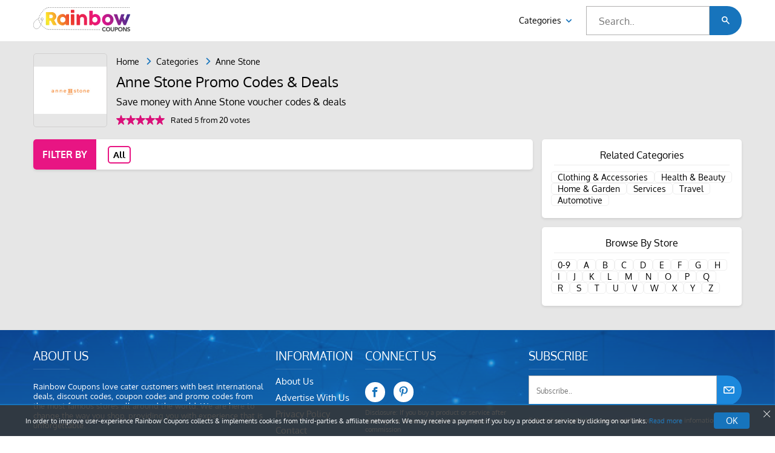

--- FILE ---
content_type: text/html; charset=UTF-8
request_url: https://www.rainbowcoupons.com/anne-stone-coupon-codes
body_size: 6374
content:
<!DOCTYPE html>


<html class="no-js" lang="en" prefix="og: http://ogp.me/ns#">

<head>


    <link rel="shortcut icon" href="https://d2bf5h6bhk2cgi.cloudfront.net/image/website_logos/rainbow-favicon.png" type="image/png" />

     <title>Anne Stone Discount Code, Voucher Codes, Promo Code 2026</title>
     
    
    	    	
    <meta name="fo-verify" content="4abdaf2b-0821-459a-8a4d-347cbc34e2e0" />
    <meta name="verify-admitad" content="5b17bc7ea4" />
    
    <meta http-equiv="Content-Type" content="text/html; charset=utf-8" />
    <meta name="viewport" content="width=device-width, initial-scale=1, initial-scale=1.0">

    <meta name="description" content="Anne Stone has saved our shoppers an average amount by offering different Anne Stone coupon codes and Anne Stone Vouchers. Anne Stone offers amazing deals so grab it now.  January 2026" />
    <meta name="keywords" content="Anne Stone coupon codes 2014, Anne Stone coupon codes, Anne Stone coupons, Anne Stone discount coupons, Anne Stone discount coupons, Anne Stone discount codes, Anne Stone discounts, Anne Stone promo codes, Anne Stone  promotional codes, Anne Stone promotions" />
    <meta name="csrf-token" content="3PQGR8pURDyxDReEYXiAIaQZIFpsYhLb7P5Cpt2W">

    <meta property="al:web:url" content="https://www.rainbowcoupons.com/" />

    <link rel="preload" as="style" href="https://www.rainbowcoupons.com//dist/css/fonts.css">
    <link rel="preload" as="style" href="https://www.rainbowcoupons.com//dist/css/store.css">
    <link rel="preload" as="script" href="https://www.rainbowcoupons.com//dist/js/all.js">
    <link rel="preload" href="https://www.rainbowcoupons.com//dist/fonts/oxygen-normal.woff2" as="font" type="font/woff2" crossorigin>
    <link rel="preload" href="https://www.rainbowcoupons.com//dist/fonts/oxygen-bold.woff2" as="font" type="font/woff2" crossorigin>
    <link rel="preload" href="https://www.rainbowcoupons.com//dist/fonts/icomoon.woff" as="font" type="font/woff" crossorigin>

    <link rel="stylesheet" href="https://www.rainbowcoupons.com//dist/css/store.css">
    <link rel="stylesheet" href="https://www.rainbowcoupons.com//dist/css/fonts.css">

    <style>
		/* .marquee-parent{position:relative}.marquee-parent .marquee{display:flex;justify-content:space-between}.marquee-container{height:30px;overflow:hidden;line-height:30px;background-color:#000}.marquee-container .marquee{top:0;left:100%;width:100%;overflow:hidden;position:absolute;white-space:nowrap;animation:20s linear infinite marquee}.marquee-container .marquee span{font-size:16px!important;white-space:normal;color:#fff!important}.marquee-container .marquee2{animation-delay:5s}.marquee-container b{padding-left:10px}@keyframes  marquee{0%{left:100%}100%{left:-100%}}.marquee-parent .marquee span blink{animation:1s steps(1,end) infinite blink;color:#FFD016;font-weight:700}@keyframes  blink{0%,100%{opacity:1}50%{opacity:0}}
        @media  screen and (max-width: 425px) {
        .marquee-container .marquee span {
           font-size:12px!important;
  }
} */

    .google-auto-placed{display:none;}

	</style>


    <meta name="google-translate-customization" content="29630b1bf0342b22-6d4a15f91f0bcc63-gfffd7443aeff60e4-12">
    </meta>
    <noscript>
        <div class="statcounter"><a title="hit counter" href="http://statcounter.com/" target="_blank"><img decoding="async" loading="lazy" class="statcounter" src="http://c.statcounter.com/8688470/0/c758784f/1/" alt="hit
counter"></a></div>
    </noscript>
    <!-- End of StatCounter Code for Default Guide -->

    <meta name="verification" content="67ec376bc34967fe68770846581d80c0" />
    <meta name="verify-paydot" content="792415a859a43864c85655ffbbddbb02" />
    <!-- TradeDoubler site verification 2526476 -->

    <meta name="google-site-verification" content="fCvuaTSegKYY6WWEt7SY10nghvQutGNYptkYq_9p_Ps" />
    <meta name="google-site-verification" content="fCvuaTSegKYY6WWEt7SY10nghvQutGNYptkYq_9p_Ps" />
    <!-- <meta name="verify-admitad" content="77777d5660" /> -->

    <!-- Google Code for Pop-Up Conversion Page -->
    <script type="text/javascript">
        /* <![CDATA[ */
        var google_conversion_id = 947230283;
        var google_conversion_language = "en";
        var google_conversion_format = "3";
        var google_conversion_color = "ffffff";
        var google_conversion_label = "PbEZCM3B6l4Qy6zWwwM";
        var google_remarketing_only = false;
        /* ]]> */
    </script>
    <script type="text/javascript" src="//www.googleadservices.com/pagead/conversion.js">
    </script>
    <noscript>
        <div style="display:inline;">
            <img decoding="async" loading="lazy" height="1" width="1" style="border-style:none;" alt="" src="//www.googleadservices.com/pagead/conversion/947230283/?label=PbEZCM3B6l4Qy6zWwwM&amp;guid=ON&amp;script=0" />
        </div>
    </noscript>



    <!-- Google Code for Shop Now Conversion Page -->
    <script type="text/javascript">
        /* <![CDATA[ */
        var google_conversion_id = 947230283;
        var google_conversion_language = "en";
        var google_conversion_format = "3";
        var google_conversion_color = "ffffff";
        var google_conversion_label = "E-9vCNXD6l4Qy6zWwwM";
        var google_remarketing_only = false;
        /* ]]> */
    </script>
    <script type="text/javascript" src="//www.googleadservices.com/pagead/conversion.js">
    </script>
    <noscript>
        <div style="display:inline;">
            <img decoding="async" loading="lazy" height="1" width="1" style="border-style:none;" alt="" src="//www.googleadservices.com/pagead/conversion/947230283/?label=E-9vCNXD6l4Qy6zWwwM&amp;guid=ON&amp;script=0" />
        </div>
    </noscript>
    <meta name='webgains-site-verification' content='fvqho1qc' />


    <!-- Google Tag Manager -->
    <noscript><iframe src="//www.googletagmanager.com/ns.html?id=GTM-NKVTZK" height="0" width="0" style="display:none;visibility:hidden"></iframe></noscript>
    <script>
        (function(w, d, s, l, i) {
            w[l] = w[l] || [];
            w[l].push({
                'gtm.start': new Date().getTime(),
                event: 'gtm.js'
            });
            var f = d.getElementsByTagName(s)[0],
                j = d.createElement(s),
                dl = l != 'dataLayer' ? '&l=' + l : '';
            j.async = true;
            j.src =
                '//www.googletagmanager.com/gtm.js?id=' + i + dl;
            f.parentNode.insertBefore(j, f);
        })(window, document, 'script', 'dataLayer', 'GTM-NKVTZK');
    </script>
    <!-- End Google Tag Manager -->





    <script>
        var app_url = "https://www.rainbowcoupons.com";
        var current_url = "https://www.rainbowcoupons.com/anne-stone-coupon-codes";
        var current_url_full = "https://www.rainbowcoupons.com/anne-stone-coupon-codes";
        var csrf_token = "3PQGR8pURDyxDReEYXiAIaQZIFpsYhLb7P5Cpt2W";
    </script>

    <script type="application/ld+json">
        {
            "@context": "http://schema.org",
            "@type": "Organization",
            "name": "rainbowcoupons",
            "url": "https://www.rainbowcoupons.com/",
            "sameAs": [
                "https://www.facebook.com/rainbowcoupons",
                "http://www.pinterest.com/rainbowcoupons"
            ]
        }
    </script>


    <script type="application/ld+json">
        {
            "@context": "https://schema.org",
            "@type": "WebSite",
            "url": "https://www.rainbowcoupons.com/",
            "potentialAction": {
                "@type": "SearchAction",
                "target": "https://www.rainbowcoupons.com/storesearch?q={search_term_string}",
                "query-input": "required name=search_term_string"
            }
        }
    </script>


    <script data-ad-client="ca-pub-8675503435470690" async src="https://pagead2.googlesyndication.com/pagead/js/adsbygoogle.js"></script>

</head>

<body>

    <nav class="sidenav" style="z-index: 21;">

        <span class="sd-top">Menu<a href="javascript:;" class="icon-close"></a></span>

        <a href="https://www.rainbowcoupons.com/categories">Categories</a>
        <a href="https://www.rainbowcoupons.com/about-us">About Us</a>
        <a href="https://www.rainbowcoupons.com/contact-details">Contact Us</a>


    </nav>

    <!-- event ticker <component:start> -->
    <!-- event ticker <component:start> -->
<!-- event ticker <component:end> -->		
    <!-- event ticker <component:end> -->
    
    

    <header class="header container">
        <!-- side menu button -->
        <span class="icon-hmbtn h-icon"></span>

        <a href="https://www.rainbowcoupons.com"><img decoding="async" loading="lazy" class="logo" width="160" src="https://d2bf5h6bhk2cgi.cloudfront.net/image/website_logos/rainbow_logo.svg" alt="logo"></a>



        <div class="n-link">
            <!-- <a class="a-link" href="">Categories<span class="icon-cheveron-down c-icn"></span></a> -->


            <div class="drpdwn">
                <a href="https://www.rainbowcoupons.com/categories">Categories <span class="icon-cheveron-down c-icn"></span></a>
                <div class="items">
                                        <div class="item">
                        
                                                

                        <a href="https://www.rainbowcoupons.com/clothing-and-accessories">Clothing &amp; Accessories</a>
                        
                                                

                        <a href="https://www.rainbowcoupons.com/health-and-beauty">Health &amp; Beauty</a>
                        
                                                

                        <a href="https://www.rainbowcoupons.com/home-and-garden">Home &amp; Garden</a>
                        
                                                

                        <a href="https://www.rainbowcoupons.com/services">Services</a>
                        
                                                

                        <a href="https://www.rainbowcoupons.com/travel">Travel</a>
                        
                                            </div>
                    <div class="item">
                                                

                        <a href="https://www.rainbowcoupons.com/automotive">Automotive</a>
                        
                                                

                        <a href="https://www.rainbowcoupons.com/pet">Pet</a>
                        
                                                

                        <a href="https://www.rainbowcoupons.com/department-store">Department Store</a>
                        
                                                

                        <a href="https://www.rainbowcoupons.com/baby-and-kids">Baby &amp; Kids</a>
                        
                                                

                        <a href="https://www.rainbowcoupons.com/food-and-beverage">Food &amp; Beverage</a>
                        


                    </div>
                </div>
            </div>

        </div>

                <div class="inp-feild">
            <input class="inp-br" type="text" autocomplete="off" placeholder="Search.." name="search2">
            <span class="inp-icon" role="button" tabindex="0" aria-label="Search"><i class="icon-search" aria-hidden="true"></i></span>
            <div class="scrl-br"></div>
        </div>
                <!-- Search menu button -->
        <span class="icon-search m-icon" style="visibility: hidden;"></span>
    </header>

    <div role="main"><!-- Page content. -->




<script type="application/ld+json">
  [{
    "@context": "http://schema.org",
    "@type": "Store",
    "@id": "https://www.rainbowcoupons.com/anne-stone-coupon-codes",
    "url": "http://www.",
    "image": "https://d2bf5h6bhk2cgi.cloudfront.net/image/logos/anne-stone-coupon-codes-2014.jpg",
    "name": "Anne Stone",
    "aggregateRating": {
      "@type": "AggregateRating",
      "bestRating": "5",
      "worstRating": "1",
      "ratingValue": "5",
      "reviewCount": "20"
    },
    "address": {
      "@type": "PostalAddress",
      "addressLocality": "Charleston, SC 29424",
      "addressRegion": "United States",
      "streetAddress": "820 Broadway Street",
      "telephone": "+1 843-789-6897"
    }
  }]
</script>

<!-- COUPONS CARDS SECTION STARTS -->
<div class="str-cd">
  <div class="container">
    <div class="str-bx">

      <a class="bx-img" href="">
        <img decoding="async" loading="lazy" src="https://d2bf5h6bhk2cgi.cloudfront.net/image/logos/anne-stone-coupon-codes-2014.jpg" alt="Anne Stone">
      </a>
      <div class="bx-inr">
        <ul class="brdcrb">
          <li><a href="https://www.rainbowcoupons.com/">Home</a></li>
          <li><a href="https://www.rainbowcoupons.com//categories">Categories</a></li>
          
          <li>Anne Stone</li>
        </ul>

           <h2>Anne Stone Promo Codes & Deals             
        </h2>




        <p>Save money with Anne Stone voucher codes & deals</p>

        <div class="ratebx">
                     <span class="icon-star   RateActive " for="star1" onclick="storeRating(1 ,3372,'13.58.206.210')"></span>
             <span class="icon-star   RateActive " for="star2" onclick="storeRating(2 ,3372,'13.58.206.210')"></span>
             <span class="icon-star   RateActive " for="star3" onclick="storeRating(3 ,3372,'13.58.206.210')"></span>
             <span class="icon-star   RateActive " for="star4" onclick="storeRating(4 ,3372,'13.58.206.210')"></span>
             <span class="icon-star   RateActive " for="star5" onclick="storeRating(5 ,3372,'13.58.206.210')"></span>
                        </br>

            <span class="ratingCalculator">Rated 5 from 20 votes</span>
        </div>



      </div>

    </div>
    <div class="row">


      <!-- ///////      First column    /////////////-->
      <div class="col-8">
        <input style="display:none" id="ifca" type="radio" name="fcf" checked="">
        <input style="display:none" id="ifcc" type="radio" name="fcf">
        <input style="display:none" id="ifcd" type="radio" name="fcf">
        <!-- <input style="display:none" id="ifcs" type="radio" name="fcf"> -->
        <nav class="ctabs">
          <span>Filter By</span>
          <label for="ifca" title="All" class="fca active">All</label>
                      <!-- <label for="ifcs" title="Student Offers" class="fcs">Student</label> -->
        </nav>


        <div class="crd-sc">
                    


          
        </div>









        
      </div>




      <!-- ///////      Second column    /////////////-->
      <div class="col-4">
        
        <div class="ct-rel">
          <h3>Related Categories</h3>
          <div class="btns">
                        <a href="clothing-and-accessories">Clothing &amp; Accessories</a>
                        <a href="health-and-beauty">Health &amp; Beauty</a>
                        <a href="home-and-garden">Home &amp; Garden</a>
                        <a href="services">Services</a>
                        <a href="travel">Travel</a>
                        <a href="automotive">Automotive</a>
            
          </div>
        </div>

        <div class="ct-rel">
          <h3>Browse By Store</h3>
          <div class="btns">
            <a href="https://www.rainbowcoupons.com/sitemap?q=0-9">0-9</a>
                          <a href="https://www.rainbowcoupons.com/sitemap?q=A">A</a>
                          <a href="https://www.rainbowcoupons.com/sitemap?q=B">B</a>
                          <a href="https://www.rainbowcoupons.com/sitemap?q=C">C</a>
                          <a href="https://www.rainbowcoupons.com/sitemap?q=D">D</a>
                          <a href="https://www.rainbowcoupons.com/sitemap?q=E">E</a>
                          <a href="https://www.rainbowcoupons.com/sitemap?q=F">F</a>
                          <a href="https://www.rainbowcoupons.com/sitemap?q=G">G</a>
                          <a href="https://www.rainbowcoupons.com/sitemap?q=H">H</a>
                          <a href="https://www.rainbowcoupons.com/sitemap?q=I">I</a>
                          <a href="https://www.rainbowcoupons.com/sitemap?q=J">J</a>
                          <a href="https://www.rainbowcoupons.com/sitemap?q=K">K</a>
                          <a href="https://www.rainbowcoupons.com/sitemap?q=L">L</a>
                          <a href="https://www.rainbowcoupons.com/sitemap?q=M">M</a>
                          <a href="https://www.rainbowcoupons.com/sitemap?q=N">N</a>
                          <a href="https://www.rainbowcoupons.com/sitemap?q=O">O</a>
                          <a href="https://www.rainbowcoupons.com/sitemap?q=P">P</a>
                          <a href="https://www.rainbowcoupons.com/sitemap?q=Q">Q</a>
                          <a href="https://www.rainbowcoupons.com/sitemap?q=R">R</a>
                          <a href="https://www.rainbowcoupons.com/sitemap?q=S">S</a>
                          <a href="https://www.rainbowcoupons.com/sitemap?q=T">T</a>
                          <a href="https://www.rainbowcoupons.com/sitemap?q=U">U</a>
                          <a href="https://www.rainbowcoupons.com/sitemap?q=V">V</a>
                          <a href="https://www.rainbowcoupons.com/sitemap?q=W">W</a>
                          <a href="https://www.rainbowcoupons.com/sitemap?q=X">X</a>
                          <a href="https://www.rainbowcoupons.com/sitemap?q=Y">Y</a>
                          <a href="https://www.rainbowcoupons.com/sitemap?q=Z">Z</a>
            
          </div>
        </div>


      </div>

    </div>

  </div>
</div>


<!-- Footer starts -->



<footer class="main">
	<div class="container">

		<div class="fsec">

			<div class="abt-sec">
				<h4 class="abt-h">ABOUT US</h4>
				<p class="abt-p">
					Rainbow Coupons love cater customers with best international deals, discount codes, coupon codes and promo codes from the most famous stores all around the world. We are here to change the way you shop, providing you with experience that is unforgettable.
				</p>
			</div>



			<div class="m-sec">
				<h4 class="abt-h">Information</h4>
				 				<a class="a-eff" href="https://www.rainbowcoupons.com/about-us">About Us</a>
								<a class="a-eff" href="https://www.rainbowcoupons.com/advertise-with-us">Advertise With Us</a>
								<a class="a-eff" href="https://www.rainbowcoupons.com/privacy-policy">Privacy Policy</a>
				 				<a class="a-eff" href="https://www.rainbowcoupons.com/contact-details">Contact</a>
				<a class="a-eff" href="https://www.rainbowcoupons.com/sitemap">Sitemap</a>
			</div>
			<div class="soc-sec">
				<h4 class="abt-h">connect us</h4>
				<div class="s-icon">


					<a href="https://www.facebook.com/rainbowcoupons">
						<span class="icon-facebook f-icon"></span>
					</a>


					<a href="https://www.pinterest.com/rainbowcoupons">
						<span class="icon-pinterest f-icon2"><svg width="17" height="17" xmlns=" http://www.w3.org/2000/svg" enable-background="new 0 0 24 24" viewBox="0 0 24 24">
								<path fill="#1774bc" d="m12.326 0c-6.579.001-10.076 4.216-10.076 8.812 0 2.131 1.191 4.79 3.098 5.633.544.245.472-.054.94-1.844.037-.149.018-.278-.102-.417-2.726-3.153-.532-9.635 5.751-9.635 9.093 0 7.394 12.582 1.582 12.582-1.498 0-2.614-1.176-2.261-2.631.428-1.733 1.266-3.596 1.266-4.845 0-3.148-4.69-2.681-4.69 1.49 0 1.289.456 2.159.456 2.159s-1.509 6.096-1.789 7.235c-.474 1.928.064 5.049.111 5.318.029.148.195.195.288.073.149-.195 1.973-2.797 2.484-4.678.186-.685.949-3.465.949-3.465.503.908 1.953 1.668 3.498 1.668 4.596 0 7.918-4.04 7.918-9.053-.016-4.806-4.129-8.402-9.423-8.402z" />
							</svg></span>
					</a>



				</div>
				<p class="soc-p">Disclosure: If you buy a product or service after clicking one of our links, we may be paid a commission</p>

			</div>

			<div class="subsec">

				<h2 class="abt-h">Subscribe</h2>

				<div class="inp-feild subs-inp">
					<input class="inp-br subs-br" id="footernews" type="text" placeholder="Subscribe.." name="search2">
					<span class="inp-icon subs-btn" onclick="subscriptionForm('footernews',0,'O','https://www.rainbowcoupons.com/')"><i class="icon-msg subicn"></i></span>

				</div>
				<p>Subscribe to get latest news, notification and more infomation.</p>


			</div>

		</div>



		<div class="f-foot">
			<h4>Copyright © 2026. All rights reserved.</h4>

		</div>




	</div>

</footer>


<style type="text/css">
	.socialIcons a {

		width: 32px;

		height: 32px;

		display: inline-block;

		vertical-align: top;

		text-align: center;

		line-height: 32px;

		border-radius: 40px;

		margin-right: 10px;

		color: #3b3b3b;

		background: #fff;

		opacity: .7;

		font-size: 20px;

	}



	.socialIcons a:hover {

		opacity: 1;

	}



	@media (max-width:520px) {

		.socialIcons {

			text-align: center;

		}

	}
</style>
<script>
	// window.jQuery || document.write('<script src="
	// 	assets / js / jquery.js "><\/script>')
</script>

		<style>
			.dsclmr,
			.dsclmr * {
				box-sizing: border-box
			}

			.dsclmr {
				position: fixed;
				bottom: 0;
				left: 0;
				right: 0;
				width: 100%;
				max-width: 100%;
				margin: auto;
				background: rgba(53,53,53,0.88);
				border-top: solid 2px #1774bc;
				padding: 12px 20px;
				z-index: 99;
				color: #fff
			}

			.dsclmr>div {
				width: 100%;
				max-width: 1196px;
				display: flex;
				margin: auto;
				flex-wrap: wrap;
				align-items: center;
				font-size: 11px
			}

			.dsclmr p {
				color: white;
				margin: auto;
				flex: 1;
				padding-right: 20px
			}

			.dsclmr p a {
				color: #1774bc			}

			.dsclmr .btn {
				padding: 5px 20px;
				font-size: 14px;
				background-color: #1774bc;
				color: #fff;
				text-decoration: none;
				border-radius: 4px;
				text-align: center;
				text-transform: uppercase;
				font-weight: 400;
				transition: .3s ease-in-out
			}

			.dsclmr .clx {
				position: absolute;
				top: 6px;
				right: 6px;
				cursor: pointer;
				display: block;
				width: 18px;
				height: 18px
			}

			.dsclmr .clx:before {
				background-color: #fff;
				content: "";
				display: inline-block;
				height: 1px;
				right: 0;
				top: 8px;
				width: 15px;
				position: absolute;
				-webkit-transform: rotate(45deg);
				transform: rotate(45deg)
			}

			.dsclmr .clx:after {
				background-color: #fff;
				content: "";
				display: inline-block;
				height: 1px;
				right: 0;
				top: 8px;
				width: 15px;
				position: absolute;
				-webkit-transform: rotate(-45deg);
				transform: rotate(-45deg)
			}
		</style>
		<!-- dsclmr: Disclamer -->
		<div class="dsclmr">
			<div class="VhcFlxWrp">
				<p>In order to improve user-experience Rainbow Coupons collects & implements cookies from third-parties & affiliate networks. We may receive a payment if you buy a product or service by clicking on our links. <a href="https://www.rainbowcoupons.com/privacy-policy">Read more</a>
				</p>
				<div role="button" tabindex="0" class="btn pcolor">OK</div>
			</div>
			<div role="button" tabindex="0" class="clx"></div>
		</div>
		<script>
			document.querySelectorAll('.dsclmr .btn, .dsclmr .clx').forEach(function(elm) {
				elm.addEventListener('click', function() {
					var d = new Date(),
						cvalue = 1,
						cname = 'popupShow',
						expires = '';
					d.setTime(d.getTime() + (7 * 24 * 60 * 60 * 1000));
					expires = "expires=" + d.toUTCString();
					document.cookie = cname + "=" + cvalue + "; " + expires;
					document.querySelector('.dsclmr').remove()
				})
			})
		</script>
	








<script src="https://www.rainbowcoupons.com//dist/js/all.js" async></script>
<script>
let currentHeadline = 0;
      const marquee = document.getElementById("marquee");
      const headlines = marquee.children;
      for (let i = 0; i < headlines.length; i++) {
        headlines[i].style.display = "none";
      }

      // Show the first headline
      headlines[currentHeadline].style.display = "block";

      function switchHeadline() {
        headlines[currentHeadline].style.display = "none";
        currentHeadline = (currentHeadline + 1) % headlines.length;
        headlines[currentHeadline].style.display = "block";
      }
      setInterval(switchHeadline, 20000);

</script>
<script defer src="https://static.cloudflareinsights.com/beacon.min.js/vcd15cbe7772f49c399c6a5babf22c1241717689176015" integrity="sha512-ZpsOmlRQV6y907TI0dKBHq9Md29nnaEIPlkf84rnaERnq6zvWvPUqr2ft8M1aS28oN72PdrCzSjY4U6VaAw1EQ==" data-cf-beacon='{"version":"2024.11.0","token":"833cff79129b4e7d9f3d63926a55f296","r":1,"server_timing":{"name":{"cfCacheStatus":true,"cfEdge":true,"cfExtPri":true,"cfL4":true,"cfOrigin":true,"cfSpeedBrain":true},"location_startswith":null}}' crossorigin="anonymous"></script>
</body>

</html>

--- FILE ---
content_type: text/html; charset=utf-8
request_url: https://www.google.com/recaptcha/api2/aframe
body_size: 266
content:
<!DOCTYPE HTML><html><head><meta http-equiv="content-type" content="text/html; charset=UTF-8"></head><body><script nonce="ZhssSQzFVtOi7d-a0n9W1Q">/** Anti-fraud and anti-abuse applications only. See google.com/recaptcha */ try{var clients={'sodar':'https://pagead2.googlesyndication.com/pagead/sodar?'};window.addEventListener("message",function(a){try{if(a.source===window.parent){var b=JSON.parse(a.data);var c=clients[b['id']];if(c){var d=document.createElement('img');d.src=c+b['params']+'&rc='+(localStorage.getItem("rc::a")?sessionStorage.getItem("rc::b"):"");window.document.body.appendChild(d);sessionStorage.setItem("rc::e",parseInt(sessionStorage.getItem("rc::e")||0)+1);localStorage.setItem("rc::h",'1769063520379');}}}catch(b){}});window.parent.postMessage("_grecaptcha_ready", "*");}catch(b){}</script></body></html>